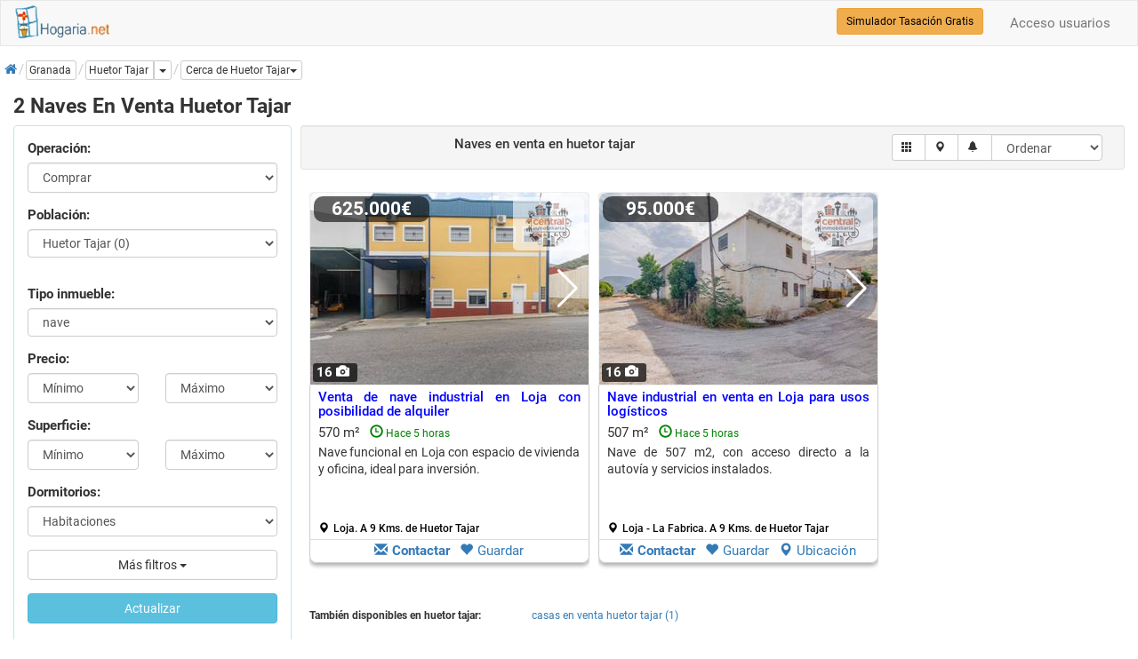

--- FILE ---
content_type: text/html; charset=utf-8
request_url: https://www.hogaria.net/venta-nave/granada/huetor-tajar.aspx
body_size: 19939
content:


<!DOCTYPE html>

<html xmlns="http://www.w3.org/1999/xhtml" xml:lang="es" lang="es" itemscope itemtype="http://schema.org/SearchResultsPage">
<head id="Head1"><meta name="title" content="2 Naves en venta Huetor Tajar" /><meta name="description" content="Naves en venta Huetor Tajar, Granada. Ahora tu nave en Huetor Tajar. Encontrarás el nave en Huetor Tajar que buscas" /><meta http-equiv="Content-Type" content="text/html; charset=utf-8" />
<link rel="preload" href="/RequestReduceContent/4b0ff1197aa654e0eda002588ddff1ff-b153af95d00a90c6f595750576099668-RequestReducedStyle.css" as="style" />
<link rel="preload" href="/RequestReduceContent/0b13074d6e0b9dd906ae424b8f778d7f-d8e1f9516b1e3409a8a0523c7999952b-RequestReducedScript.js" as="script" />
<link rel="preload" href="/RequestReduceContent/824d644c0eaf6df68d6d4f185ed9d84c-f574712465ee0666cc00758de2285333-RequestReducedScript.js" as="script" />
<meta name="author" content="hogaria.net" /><meta itemprop="image" content="https://www.hogaria.net/img/logo_hogaria.gif" /><meta property="twitter:card" content="summary_large_image" /><link rel="shortcut icon" href="https://www.hogaria.net/img/icohogaria.ico" /><meta name="viewport" content="width=device-width, initial-scale=1" /><link rel="preload" href="/bootstrap/fonts/swiper-icons.woff2" as="font" type="font/woff2" crossorigin="" /><link rel="preload" href="/bootstrap/fonts/hotel-restaurant.woff" as="font" type="font/woff" crossorigin="" /><link rel="preload" href="/bootstrap/fonts/glyphicons-halflings-regular.woff2" as="font" type="font/woff2" crossorigin="" /><link rel="preload" href="/bootstrap/fonts/fontawesome-webfont.woff2" as="font" type="font/woff2" crossorigin="" /><link rel="preconnect" href="https://pagead2.googlesyndication.com" /><link rel="preconnect" href="https://fundingchoicesmessages.google.com/" /><link href="/RequestReduceContent/4b0ff1197aa654e0eda002588ddff1ff-b153af95d00a90c6f595750576099668-RequestReducedStyle.css" rel="Stylesheet" type="text/css" /><meta name="theme-color" content="#31708f" /><link rel="canonical" href="https://www.hogaria.net/venta-nave/granada/huetor-tajar.aspx" /><style type='text/css'>a.pagerLink_paginador { color:; text-decoration:none; font-size:; }a.pagerLink_paginador span { background-color:; }a.pagerLink_paginador:hover { color:; }a.pagerLink_paginador:hover span { background-color:; }a.pagerLinkSel_paginador { color:red; text-decoration:none; font-weight:bold; font-size:; }a.pagerLinkSel_paginador span { background-color:; }span.pagerPageNo_paginador { height:1; cursor:hand; padding:5px; margin-left:2px; margin-right:2px; border:1px solid #ccc; }</style><link rel="alternate" hreflang="en" href="https://www.housespain.co.uk/industrial_warehouse-sale/granada/huetor-tajar.aspx" /><link rel="alternate" hreflang="es" href="https://www.hogaria.net/venta-nave/granada/huetor-tajar.aspx" /><link rel="alternate" hreflang="x-default" href="https://www.hogaria.net/venta-nave/granada/huetor-tajar.aspx" /><title>
	2 Naves en venta Huetor Tajar
</title></head>
<body>
    <form name="form1" method="post" action="/venta-nave/granada/huetor-tajar.aspx" id="form1">
<div>
<input type="hidden" name="ScriptManager1_HiddenField" id="ScriptManager1_HiddenField" value="" />
<input type="hidden" name="__EVENTTARGET" id="__EVENTTARGET" value="" />
<input type="hidden" name="__EVENTARGUMENT" id="__EVENTARGUMENT" value="" />
<input type="hidden" name="__LASTFOCUS" id="__LASTFOCUS" value="" />
<input type="hidden" name="__VIEWSTATEKEY" id="__VIEWSTATEKEY" value="c6dd8543-7899-4a6e-b793-842818563e4b" />
<input type="hidden" name="__VIEWSTATE" id="__VIEWSTATE" value="" />
</div>

<script type="text/javascript">
//<![CDATA[
var theForm = document.forms['form1'];
if (!theForm) {
    theForm = document.form1;
}
function __doPostBack(eventTarget, eventArgument) {
    if (!theForm.onsubmit || (theForm.onsubmit() != false)) {
        theForm.__EVENTTARGET.value = eventTarget;
        theForm.__EVENTARGUMENT.value = eventArgument;
        theForm.submit();
    }
}
//]]>
</script>


<script src="/RequestReduceContent/0b13074d6e0b9dd906ae424b8f778d7f-d8e1f9516b1e3409a8a0523c7999952b-RequestReducedScript.js" type="text/javascript" ></script>


    
<nav id="firstnav" class="navbar navbar-default" style="margin-bottom:0;margin-top:0px;">
      <div class="container cont100">
        <div class="navbar-header">
          <a href="https://www.hogaria.net" class="navbar-brand logobr" id="logohead"><img src="/img/logomenu.png" alt="Hogaria.net, Venta y alquiler de pisos y casas" style="width:111px;height:38px;" /></a>
          
          
          
        </div>
        <div class="navbar-collapse collapse" id="navbar-main">
          <ul class="nav navbar-nav">

          

            

            

            

            
          </ul>
          <ul class="nav navbar-nav navbar-right">
          <li><a rel='nofollow' href='/acceso_usuarios.aspx'>Acceso usuarios</a></li>
            
          </ul>
          <div class="navbar-form navbar-right" role="search">
            <div class="form-group">
                <a href="/hogarvalora/valoracion-vivienda.aspx" class="btn btn-warning btn-sm" style="color:Black" title="Simulador Tasación Gratuito">Simulador Tasación Gratis</a>
            </div>
          </div>
        </div>
      </div>
    </nav>

    <script type="text/javascript">
//<![CDATA[
Sys.WebForms.PageRequestManager._initialize('ScriptManager1', 'form1', ['fUpdatePanel1','','fUpdatePanel2','','fUpdatePanel10','','fUpdatePanel7','','fUpdatePanel6','','fUpdatePanel3',''], ['ScriptManager1','','provincia','','orden','','paginacion','','chkradio','','chktinmu','','actualizar','','refreshdl','','addtofavoritos','','operacion','','statesinmobutton','','inicio','','guardarbus','','popupbutton','','enviarwt',''], [], 90, '');
//]]>
</script>
<input type="hidden" name="ScriptManager1" id="ScriptManager1" />
<script type="text/javascript">
//<![CDATA[
Sys.Application.setServerId("ScriptManager1", "ScriptManager1");
Sys.Application._enableHistoryInScriptManager();
//]]>
</script>

    <div class="bccontainer">
        <ol id="BreadCrumb1_breadc" itemscope="" itemtype="https://schema.org/BreadcrumbList" class="breadcrumb" style="float:left;padding:0px;margin-top:5px;width:100%;height:25px;">
<li itemprop='itemListElement' class='bclihd' itemscope itemtype='https://schema.org/ListItem'><a class='bclink' itemprop='item' rel='nofollow' href='https://www.hogaria.net'><span itemprop='name'><span class='initial'>Inicio</span><i class='fa fa-home'></i></span></a><meta itemprop='position' content='1'/></li><li itemprop='itemListElement' class='bclihd' itemscope itemtype='https://schema.org/ListItem'><span class='bclink btn btn-default btn-xs' style='padding-left:3px' itemprop='item' type='button'><span itemprop='name'>Granada</span></span><meta itemprop='position' content='2'/></li><li class='active' itemprop='itemListElement' itemscope itemtype='https://schema.org/ListItem'><div class='btn-group btn-group-xs'><a class='bclink btn btn-default lkexpand' style='padding-left:3px' itemprop='item' type='button' href='/venta-nave/granada/huetor-tajar.aspx'><span class='bc expbig' itemprop='name'>Huetor Tajar</span></a><meta itemprop='position' content='3'/><a id='drop2' href='#' title='Más tipos de inmueble' class='btn btn-default dropdown-toggle' type='button' data-toggle='dropdown'><span class='caret'></span><span class='sr-only'>Dropdown</span></a><ul class='dropdown-menu scrollable-menu dropdownleft' role='menu' aria-labelledby='drop2'><li class='dropdown-header'><b>También en huetor tajar</b></li><li><a  href='/venta-casa/granada/huetor-tajar.aspx' title='casas en venta huetor tajar'>casas en venta huetor tajar (1)</a></li></ul><div class='dropdown ddwpobl'><a id='drop1' href='#' class='btn btn-default btn-xs dropdown-toggle' type='button' data-toggle='dropdown' title='Poblaciones cercanas' role='button'><span class='bc'>Cerca de Huetor Tajar</span><span class='caret'></span></a><ul class='dropdown-menu scrollable-menu dropdownleft' aria-labelledby='drop1'><li class='dropdown-header'><b>Cerca de huetor tajar</b></li><li><a  href='/venta-nave/cordoba/dona-mencia.aspx' title='naves en venta doña mencia'>naves en venta doña mencia (2)</a></li><li><a  href='/venta-nave/granada/loja.aspx' title='naves en venta loja'>naves en venta loja (2)</a></li><li><a  href='/venta-nave/granada/ogijares.aspx' title='naves en venta ogijares'>naves en venta ogijares (1)</a></li><li><a  href='/venta-nave/granada/albolote.aspx' title='naves en venta albolote'>naves en venta albolote (1)</a></li><li><a  href='/venta-nave/granada/jun.aspx' title='naves en venta jun'>naves en venta jun (1)</a></li><li><a  href='/venta-nave/granada/granada.aspx' title='naves en venta granada'>naves en venta granada capital (2)</a></li><li><a  href='/venta-nave/granada/durcal.aspx' title='naves en venta durcal'>naves en venta durcal (1)</a></li><li><a  href='/venta-nave/granada/peligros.aspx' title='naves en venta peligros'>naves en venta peligros (1)</a></li><li><a  href='/venta-nave/granada/cijuela.aspx' title='naves en venta cijuela'>naves en venta cijuela (1)</a></li></ul></div></div></li>
</ol>
    </div>
    <div class="container cont100">
        
        
            
            
            
            
            
            
        
         <div class="listcontainer" itemscope itemtype="http://schema.org/product">
            <h1 class="h1list" style="width:100%" itemprop="name">2 Naves En Venta Huetor Tajar</h1>
            <div class="col-sm-6 col-md-3 hideonmob" style="padding:0px" id="accordion">
            <div class="panel panel-info" style="width:100%">
                <div class="panel-body">
                <div id="UpdatePanel1" style="z-index:0">
	                  
                    <div id="frmtop" class="form-horizontal" style="margin-bottom:10px">
                        <fieldset>
                            <div class="form-group">
                                <label class="col-sm-12">Operación:</label>
                                <div class="col-sm-12">
                                <select name="operacion" id="operacion" class="form-control" onchange="seltipoinmu(this)">
		<option selected="selected" value="venta">Comprar</option>
		<option value="alquiler">En alquiler</option>
		<option value="opccompra">Alq. opci&#243;n compra</option>
		<option value="compartir">Compartidos</option>
		<option value="traspaso">En traspaso</option>
		<option value="obra nueva">Obra nueva</option>

	</select>
                                </div>
                                <input type="hidden" name="zonaprovname" id="zonaprovname" />
                                <input type="hidden" name="bcpoblacion" id="bcpoblacion" value="14" />
                                <input type="hidden" name="zona" id="zona" />
                                <input type="hidden" name="barrio" id="barrio" />
                                <input type="hidden" name="nombarrio" id="nombarrio" />
                                <input type="hidden" name="mapstate" id="mapstate" />
                                <input type="hidden" name="codaddfv" id="codaddfv" />
                                <input type="hidden" name="pagetitle" id="pagetitle" />
                                <input type="hidden" name="auxtinmueble" id="auxtinmueble" value="nave" />
                                <input type="hidden" name="zonaprov" id="zonaprov" />
                                <input type="hidden" name="grupoinmu" id="grupoinmu" value="2" />
                                <input type="hidden" name="vwmode" id="vwmode" value="0" />
                                <input type="hidden" name="geolatlng" id="geolatlng" value="37.1946309,-4.0471391" />
                            </div>
                            <div class="form-group" style="display:none">
                                <label class="col-sm-12">Provincia:</label>
                                <div class="col-sm-12">
                                <select name="provincia" onchange="javascript:setTimeout(&#39;__doPostBack(\&#39;provincia\&#39;,\&#39;\&#39;)&#39;, 0)" id="provincia" class="form-control">
		<option value="Provincia">Provincia</option>
		<option value="9">a coru&#241;a</option>
		<option value="3">alava</option>
		<option value="4">albacete</option>
		<option value="5">alicante</option>
		<option value="6">almeria</option>
		<option value="53">andorra</option>
		<option value="7">asturias</option>
		<option value="8">avila</option>
		<option value="10">badajoz</option>
		<option value="2">barcelona</option>
		<option value="11">burgos</option>
		<option value="12">caceres</option>
		<option value="13">cadiz</option>
		<option value="14">cantabria</option>
		<option value="15">castellon</option>
		<option value="16">ceuta</option>
		<option value="17">ciudad real</option>
		<option value="18">cordoba</option>
		<option value="19">cuenca</option>
		<option value="20">girona</option>
		<option selected="selected" value="21">granada</option>
		<option value="22">guadalajara</option>
		<option value="23">guipuzcoa</option>
		<option value="24">huelva</option>
		<option value="25">huesca</option>
		<option value="26">islas baleares</option>
		<option value="27">jaen</option>
		<option value="29">la rioja</option>
		<option value="28">las palmas</option>
		<option value="30">leon</option>
		<option value="31">lleida</option>
		<option value="32">lugo</option>
		<option value="1">madrid</option>
		<option value="33">malaga</option>
		<option value="34">melilla</option>
		<option value="35">murcia</option>
		<option value="36">navarra</option>
		<option value="37">ourense</option>
		<option value="54">pais vasco francia</option>
		<option value="38">palencia</option>
		<option value="39">pontevedra</option>
		<option value="40">salamanca</option>
		<option value="41">segovia</option>
		<option value="42">sevilla</option>
		<option value="43">soria</option>
		<option value="44">sta. cruz de tenerife</option>
		<option value="45">tarragona</option>
		<option value="46">teruel</option>
		<option value="47">toledo</option>
		<option value="48">valencia</option>
		<option value="49">valladolid</option>
		<option value="50">vizcaya</option>
		<option value="51">zamora</option>
		<option value="52">zaragoza</option>

	</select>
                                </div>
                            </div>
                            <div id="dvzprov" class="form-group" style="display:none">
                                <label class="col-sm-12">Zona:</label>
                                <div class="col-sm-12">
                                
                                </div>
                            </div>
                            <div id="dvpobl" class="form-group">
                                <label class="col-sm-12">Población:</label>
                                <div class="col-sm-12">
                                <select size="1" name="ddlpoblac" id="ddlpoblac" class="form-control">
		<option value="">Poblaci&#243;n</option>
		<option value="41">acula (0)</option>
		<option value="155">Agron (0)</option>
		<option value="2">Albolote (1)</option>
		<option value="160">albondon (0)</option>
		<option value="3">Albu&#241;ol (0)</option>
		<option value="106">Aldeire (0)</option>
		<option value="42">alfacar (0)</option>
		<option value="167">algarinejo (0)</option>
		<option value="4">Alhama de Granada (0)</option>
		<option value="43">alhendin (0)</option>
		<option value="161">almegijar (0)</option>
		<option value="199">Almontaras (0)</option>
		<option value="5">Almu&#241;ecar (1)</option>
		<option value="44">alomartes (0)</option>
		<option value="107">Alpujarra (0)</option>
		<option value="45">ambroz (0)</option>
		<option value="46">arenas del rey (0)</option>
		<option value="6">Armilla (0)</option>
		<option value="7">Atarfe (0)</option>
		<option value="196">Bacor Olivar (0)</option>
		<option value="8">Baza (0)</option>
		<option value="180">beas de granada (0)</option>
		<option value="182">beas de guadix (0)</option>
		<option value="47">belicena (0)</option>
		<option value="152">benalua (0)</option>
		<option value="184">Benamaurel (0)</option>
		<option value="108">Berchules (0)</option>
		<option value="48">busquistar (0)</option>
		<option value="49">cacin (0)</option>
		<option value="109">cadiar (0)</option>
		<option value="50">cajar (0)</option>
		<option value="51">calahonda (0)</option>
		<option value="168">Calicasas (0)</option>
		<option value="169">Campotejar (0)</option>
		<option value="173">Caniles (0)</option>
		<option value="110">Capileira (0)</option>
		<option value="38">Carataunas (0)</option>
		<option value="52">carchuna (0)</option>
		<option value="53">casa nueva (0)</option>
		<option value="111">Casarones (0)</option>
		<option value="27">Castell de Ferro (0)</option>
		<option value="170">Castillejar (0)</option>
		<option value="54">castillo de tajarja (0)</option>
		<option value="185">Castril (0)</option>
		<option value="9">Cenes de la Vega (0)</option>
		<option value="56">chauchina (0)</option>
		<option value="162">cherin (0)</option>
		<option value="57">chimeneas (0)</option>
		<option value="112">chite (0)</option>
		<option value="10">Churriana de la Vega (0)</option>
		<option value="37">Cijuela (1)</option>
		<option value="186">Cogollos de Guadix (0)</option>
		<option value="113">Cogollos de la Vega (0)</option>
		<option value="34">Colomera (0)</option>
		<option value="114">Cozvijar (0)</option>
		<option value="154">cuevas  del campo (0)</option>
		<option value="197">cuevas de campoy (0)</option>
		<option value="187">Cuevas del Campo (0)</option>
		<option value="58">cullar (0)</option>
		<option value="105">Cullar Vega (0)</option>
		<option value="59">deifontes (0)</option>
		<option value="115">Diezma (0)</option>
		<option value="60">dilar (0)</option>
		<option value="188">Dolar (0)</option>
		<option value="61">dudar (0)</option>
		<option value="11">Durcal (1)</option>
		<option value="176">EL FARGUE (0)</option>
		<option value="62">el jau (0)</option>
		<option value="63">el turro (0)</option>
		<option value="189">El Valle (0)</option>
		<option value="64">escoznar (0)</option>
		<option value="116">escuzar (0)</option>
		<option value="65">fornes (0)</option>
		<option value="158">Freila (0)</option>
		<option value="66">fuente vaqueros (0)</option>
		<option value="67">gabia la grande (0)</option>
		<option value="198">Galera (0)</option>
		<option value="68">gojar (0)</option>
		<option value="157">Gor (0)</option>
		<option value="117">graena (0)</option>
		<option value="1">Granada (2)</option>
		<option value="171">Guadahortuna (0)</option>
		<option value="12">Guadix (0)</option>
		<option value="118">gualchos (0)</option>
		<option value="69">guejar sierra (0)</option>
		<option value="70">guevejar (0)</option>
		<option value="120">Haza del Trigo (0)</option>
		<option value="153">hijar (0)</option>
		<option value="190">Huelago (0)</option>
		<option value="191">Hueneja (0)</option>
		<option value="13">Huescar (0)</option>
		<option value="201">Huetor de Santillan (0)</option>
		<option value="121">Huetor Santillan (0)</option>
		<option selected="selected" value="14">Huetor Tajar (0)</option>
		<option value="15">Huetor Vega (0)</option>
		<option value="16">Illora (0)</option>
		<option value="71">itrabo (0)</option>
		<option value="17">Iznalloz (0)</option>
		<option value="202">Jatar (0)</option>
		<option value="122">jayena (0)</option>
		<option value="179">Jete (0)</option>
		<option value="72">jun (1)</option>
		<option value="123">Juviles (0)</option>
		<option value="124">La Guapa (0)</option>
		<option value="18">La Herradura (0)</option>
		<option value="73">la mala (0)</option>
		<option value="74">la malaha (0)</option>
		<option value="125">La Mamola (0)</option>
		<option value="126">La Puebla de don Fadrique (0)</option>
		<option value="40">La Zubia (0)</option>
		<option value="36">Lachar (0)</option>
		<option value="127">lancha de cenes (0)</option>
		<option value="75">lanjaron (0)</option>
		<option value="163">laroles (0)</option>
		<option value="19">Las Gabias (0)</option>
		<option value="128">Lecrin (0)</option>
		<option value="76">lentegi (0)</option>
		<option value="77">limones (0)</option>
		<option value="129">lobres (0)</option>
		<option value="20">Loja (2)</option>
		<option value="130">Los Carlos (0)</option>
		<option value="131">Los Guajares (0)</option>
		<option value="132">Los Yesos (0)</option>
		<option value="133">Lujar (0)</option>
		<option value="164">mairena (0)</option>
		<option value="21">Maracena (0)</option>
		<option value="192">Marchal (0)</option>
		<option value="165">mecina alfahar (0)</option>
		<option value="159">Mecina Bombaron (0)</option>
		<option value="181">melegis (0)</option>
		<option value="134">Melicena (0)</option>
		<option value="135">moclin (0)</option>
		<option value="78">molvizar (0)</option>
		<option value="22">Monachil (0)</option>
		<option value="23">Montefrio (0)</option>
		<option value="183">montejicar (0)</option>
		<option value="79">moraleda de zafayona (0)</option>
		<option value="24">Motril (0)</option>
		<option value="136">Murchas (0)</option>
		<option value="137">murtas (0)</option>
		<option value="80">niguelas (0)</option>
		<option value="81">nivar (0)</option>
		<option value="25">Ogijares (1)</option>
		<option value="26">Orgiva (0)</option>
		<option value="138">otivar (0)</option>
		<option value="82">otura (0)</option>
		<option value="83">padul (0)</option>
		<option value="177">Pedro Martinez (0)</option>
		<option value="84">pedro ruiz (0)</option>
		<option value="28">Peligros (1)</option>
		<option value="85">pe&#241;uelas (0)</option>
		<option value="166">picena (0)</option>
		<option value="86">pinos genil (0)</option>
		<option value="29">Pinos Puente (0)</option>
		<option value="139">Pitres (0)</option>
		<option value="140">Polopos (0)</option>
		<option value="141">Portugos (0)</option>
		<option value="87">puerto lope (0)</option>
		<option value="39">Pulianas (0)</option>
		<option value="88">pulianillas (0)</option>
		<option value="89">purchil (0)</option>
		<option value="90">quentar (0)</option>
		<option value="200">Rejano (0)</option>
		<option value="142">Restabal (0)</option>
		<option value="32">Resto provincia (0)</option>
		<option value="91">romilla (0)</option>
		<option value="92">romilla la nueva (0)</option>
		<option value="143">rubite (0)</option>
		<option value="93">salar (0)</option>
		<option value="30">Salobre&#241;a (2)</option>
		<option value="94">santa cruz del comercio (0)</option>
		<option value="31">Santa Fe (0)</option>
		<option value="33">Sierra Nevada (0)</option>
		<option value="35">Sorvilan (0)</option>
		<option value="95">tocon (0)</option>
		<option value="193">Torre Cardela (0)</option>
		<option value="96">torrenueva (0)</option>
		<option value="144">Torvizcon (0)</option>
		<option value="97">trasmulas (0)</option>
		<option value="98">trevelez (0)</option>
		<option value="172">Turon (0)</option>
		<option value="145">Ugijar (0)</option>
		<option value="99">valderrubio (0)</option>
		<option value="146">Valle de Lecrin (0)</option>
		<option value="147">Valle del Zalabi (0)</option>
		<option value="148">Valor (0)</option>
		<option value="100">vegas del genil (0)</option>
		<option value="101">velez de benaudalla (0)</option>
		<option value="102">velilla (0)</option>
		<option value="103">ventas de huelma (0)</option>
		<option value="149">Villanueva de las Torres (0)</option>
		<option value="104">villanueva de mesias (0)</option>
		<option value="194">Villanueva Mesia (0)</option>
		<option value="178">Viznar (0)</option>
		<option value="150">zafarraya (0)</option>
		<option value="195">Zagra (0)</option>
		<option value="151">zujaira (0)</option>
		<option value="156">Zujar (0)</option>

	</select>
                                </div>
                            </div>
                            <div id="dvdistri" class="form-group">
                                <div class="col-sm-12">
                                
                                </div>
                            </div>
                            <div id="dvtinmu" class="form-group">
                                <label class="col-sm-12">Tipo inmueble:</label>
                                <div class="col-sm-12">
                                <select size="1" name="tipos_inmueble" id="tipos_inmueble" class="form-control">
		<option value="">Tipo de inmueble</option>
		<option value="EDIFICIO">edificio</option>
		<option value="EMPRESA">empresa</option>
		<option value="HOTEL">hotel</option>
		<option value="LOCAL">local</option>
		<option selected="selected" value="NAVE">nave</option>
		<option value="OFICINA">oficina</option>

	</select>
                                </div>
                            </div>
                            <div class="form-group">
                                <label class="col-sm-12">Precio:</label>
                                <div class="col-sm-6">
                                       <select name="preciomin" id="preciomin" class="form-control">
		<option selected="selected" value="0">M&#237;nimo</option>
		<option value="40000">40.000</option>
		<option value="60000">60.000</option>
		<option value="80000">80.000</option>
		<option value="100000">100.000</option>
		<option value="120000">120.000</option>
		<option value="140000">140.000</option>
		<option value="160000">160.000</option>
		<option value="180000">180.000</option>
		<option value="200000">200.000</option>
		<option value="220000">220.000</option>
		<option value="240000">240.000</option>
		<option value="260000">260.000</option>
		<option value="280000">280.000</option>
		<option value="300000">300.000</option>
		<option value="320000">320.000</option>
		<option value="360000">360.000</option>
		<option value="400000">400.000</option>
		<option value="450000">450.000</option>
		<option value="500000">500.000</option>
		<option value="550000">550.000</option>
		<option value="600000">600.000</option>
		<option value="700000">700.000</option>
		<option value="800000">800.000</option>
		<option value="900000">900.000</option>
		<option value="1000000">1.000.000</option>
		<option value="1500000">1.500.000</option>
		<option value="2000000">2.000.000</option>
		<option value="2500000">2.500.000</option>
		<option value="3000000">3.000.000</option>

	</select>
                                 </div>
                                 <div class="col-sm-6">
                                    <select name="preciomax" id="preciomax" class="form-control">
		<option selected="selected" value="0">M&#225;ximo</option>
		<option value="40000">40.000</option>
		<option value="60000">60.000</option>
		<option value="80000">80.000</option>
		<option value="100000">100.000</option>
		<option value="120000">120.000</option>
		<option value="140000">140.000</option>
		<option value="160000">160.000</option>
		<option value="180000">180.000</option>
		<option value="200000">200.000</option>
		<option value="220000">220.000</option>
		<option value="240000">240.000</option>
		<option value="260000">260.000</option>
		<option value="280000">280.000</option>
		<option value="300000">300.000</option>
		<option value="320000">320.000</option>
		<option value="360000">360.000</option>
		<option value="400000">400.000</option>
		<option value="450000">450.000</option>
		<option value="500000">500.000</option>
		<option value="550000">550.000</option>
		<option value="600000">600.000</option>
		<option value="700000">700.000</option>
		<option value="800000">800.000</option>
		<option value="900000">900.000</option>
		<option value="1000000">1.000.000</option>
		<option value="1500000">1.500.000</option>
		<option value="2000000">2.000.000</option>
		<option value="2500000">2.500.000</option>
		<option value="3000000">3.000.000</option>

	</select>
                                 </div>
                            </div>
                            <div class="form-group">
                                <label class="col-sm-12">Superficie:</label>
                                <div class="col-sm-6">
                                    <select name="m2min" id="m2min" class="form-control">
		<option selected="selected" value="0">M&#237;nimo</option>
		<option value="40">40 m&#178;</option>
		<option value="60">60 m&#178;</option>
		<option value="80">80 m&#178;</option>
		<option value="100">100 m&#178;</option>
		<option value="120">120 m&#178;</option>
		<option value="140">140 m&#178;</option>
		<option value="160">160 m&#178;</option>
		<option value="180">180 m&#178;</option>
		<option value="200">200 m&#178;</option>
		<option value="250">250 m&#178;</option>
		<option value="300">300 m&#178;</option>
		<option value="350">350 m&#178;</option>
		<option value="400">400 m&#178;</option>
		<option value="450">450 m&#178;</option>
		<option value="500">500 m&#178;</option>
		<option value="600">600 m&#178;</option>
		<option value="700">700 m&#178;</option>
		<option value="800">800 m&#178;</option>
		<option value="900">900 m&#178;</option>
		<option value="1000">1.000 m&#178;</option>

	</select>
                                </div>
                                <div class="col-sm-6">
                                    <select name="m2max" id="m2max" class="form-control">
		<option selected="selected" value="0">M&#225;ximo</option>
		<option value="40">40 m&#178;</option>
		<option value="60">60 m&#178;</option>
		<option value="80">80 m&#178;</option>
		<option value="100">100 m&#178;</option>
		<option value="120">120 m&#178;</option>
		<option value="140">140 m&#178;</option>
		<option value="160">160 m&#178;</option>
		<option value="180">180 m&#178;</option>
		<option value="200">200 m&#178;</option>
		<option value="250">250 m&#178;</option>
		<option value="300">300 m&#178;</option>
		<option value="350">350 m&#178;</option>
		<option value="400">400 m&#178;</option>
		<option value="450">450 m&#178;</option>
		<option value="500">500 m&#178;</option>
		<option value="600">600 m&#178;</option>
		<option value="700">700 m&#178;</option>
		<option value="800">800 m&#178;</option>
		<option value="900">900 m&#178;</option>
		<option value="1000">1.000 m&#178;</option>

	</select>
                                </div>
                            </div>
                            <div class="form-group">
                                <label class="col-sm-12">Dormitorios:</label>
                                <div class="col-sm-12">
                                <select name="dormitorios" id="dormitorios" class="form-control">
		<option selected="selected" value="">Habitaciones</option>
		<option value=">=1">1 o m&#225;s habs.</option>
		<option value=">=2">2 o m&#225;s habs.</option>
		<option value=">=3">3 o m&#225;s habs.</option>
		<option value=">=4">4 o m&#225;s habs.</option>
		<option value=">=5">5 o m&#225;s habs.</option>

	</select>
                                </div>
                            </div>
                            <div class="form-group">
                                <div class="col-sm-12">
                                <div class="btn-group" style="width:100%">
                                    <button type="button" class="btn btn-default dropdown-toggle" style="width:100%" id="btnfiltros" data-toggle="dropdown">Más filtros <span class="caret"></span></button>
                                    <ul class="dropdown-menu" style="max-width:200px; overflow: hidden !important;" role="menu">
                                        <li>
                                          <div class="container">
                                            <div id="filtros">
                                                <div class="checkbox checkbox-primary" style="width:100%">
                                                        <span title="Listar los inmuebles que hayan bajado de precio" style="font-weight:normal;"><input id="bajanprec" type="checkbox" name="bajanprec" /><label for="bajanprec">Precio rebajado</label></span>
                                                    </div>
                                                    <div class="checkbox checkbox-primary" style="width:100%">
                                                        <span style="font-weight:normal;"><input id="piscina" type="checkbox" name="piscina" /><label for="piscina">Con piscina</label></span>
                                                    </div>
                                                    <div class="checkbox checkbox-primary" style="width:100%">
                                                        <span style="font-weight:normal;"><input id="garaje" type="checkbox" name="garaje" /><label for="garaje">Con garaje</label></span>
                                                    </div>
                                                    <div class="checkbox checkbox-primary" style="width:100%">
                                                        <span style="font-weight:normal;"><input id="ascensor" type="checkbox" name="ascensor" /><label for="ascensor">Ascensor</label></span>
                                                    </div>
                                                    <div class="checkbox checkbox-primary" style="width:100%">
                                                        <span style="font-weight:normal;"><input id="exterior" type="checkbox" name="exterior" /><label for="exterior">Exterior</label></span>
                                                    </div>
                                                    <div class="checkbox checkbox-primary" style="width:100%">
                                                        <span style="font-weight:normal;"><input id="amueblado" type="checkbox" name="amueblado" /><label for="amueblado">Amueblado</label></span>
                                                    </div>
                                                    <div class="checkbox checkbox-primary" style="width:100%">
                                                        <span style="font-weight:normal;"><input id="terraza" type="checkbox" name="terraza" /><label for="terraza">Con terraza</label></span>
                                                    </div>
                                                </div>
                                          </div>
                                        </li>
                                    </ul>
                                </div>
                                </div>
                            </div>
                            <div class="form-group">
                                <div class="col-sm-12">
                                <a id="actualizar" class="btn btn-info" href="javascript:__doPostBack(&#39;actualizar&#39;,&#39;&#39;)" style="width:100%">Actualizar</a>
                                <a id="inicio" class="btn btn-info" href="javascript:__doPostBack(&#39;inicio&#39;,&#39;&#39;)" style="display:none">Inicio</a>
                                </div>
                            </div>
                        </fieldset>
                    </div>
                        
</div>
                        </div>
                    </div>
            </div>
         <div class="col-sm-6 col-md-9" style="padding-right:0px;padding-left:10px">
         <div id="UpdatePanel2">
	
                <meta itemprop='description' content='Naves en venta Huetor Tajar, Granada. Ahora tu nave en Huetor Tajar. Encontrarás el nave en Huetor Tajar que buscasNaves en venta Huetor Tajar, Granada. Ahora tu nave en Huetor Tajar. Encontrarás el nave en Huetor Tajar que buscas'/>
                <img itemprop='image' class='oculto' alt='2 naves en venta huetor tajar' src='https://www.hogaria.net/img/no_image.jpg' data-src='https://www.hogaria.net/imagenes/3923929/2-naves-en-venta-huetor-tajar.jpg'/>
                <input type="hidden" name="sqlstr" id="sqlstr" value="exec ext_busquedas_by_distance1_buscacasa2_byrows &#39;&#39;,&#39;&#39;,&#39;venta&#39;,&#39;granada&#39;,&#39;14&#39;,&#39;&#39;,&#39;&#39;,&#39;&#39;,&#39;&#39;,&#39;&#39;,&#39;&#39;,&#39;2&#39;,&#39;NAVE&#39;,&#39;&#39;,&#39;&#39;,&#39;&#39;,&#39;&#39;,&#39;&#39;,&#39;&#39;,0,0,&#39;b.superdes desc, b.destacada desc, e.cliente desc, b.fecha_act desc&#39;,0,25,&#39;&#39;" />
                <input type="hidden" name="vistamapa" id="vistamapa" value="0" />
                <input type="hidden" name="auxsubtipo" id="auxsubtipo" />
                <input type="hidden" name="hdtitle" id="hdtitle" value="2 Naves en venta Huetor Tajar" />
                <input type="hidden" name="hddesc" id="hddesc" value="Naves en venta Huetor Tajar, Granada. Ahora tu nave en Huetor Tajar. Encontrarás el nave en Huetor Tajar que buscasNaves en venta Huetor Tajar, Granada. Ahora tu nave en Huetor Tajar. Encontrarás el nave en Huetor Tajar que buscas" />
                <input type="hidden" name="hdnoidx" id="hdnoidx" />
                <input type="hidden" name="hdlnkcano" id="hdlnkcano" />
                <input type="hidden" name="hdlnknext" id="hdlnknext" />
                <input type="hidden" name="hdlnkprev" id="hdlnkprev" />
                 <div class="well well-sm" style="width:100%;">
                    <div class="form-inline" style="width:100%">
                        <fieldset>
                            <div class="col-md-7" style="text-align:center;">
                                <div class="form-group" id="lsttoolbar">
                                    <h2 style='display:inline;font-size:1.0em'>Naves en venta<span id='regsen' class='rsphide'> en huetor tajar</span></h2>
                                    
                                </div>
                            </div>
                            <div class="col-md-5" style="text-align:right;" id="toolslist">
                            <div class="form-group">
                                <div class="input-group mgtop">
                                    <span class="input-group-btn">
                                    <!--<a href="javascript:listview();" id="list" title="Modo listado" class="btn btn-default btn-sm rsphide"><span class="glyphicon glyphicon-th-list"></span></a>-->
                                    <a href="javascript:gridmode();" id="grid" title="Modo rejilla" class="btn btn-default btn-sm rsphide"><span class="glyphicon glyphicon-th"></span></a>
                                    <a href="javascript:mapview();"  id="btnmapa" title="Ver en un mapa" data-placement="bottom" class="btn btn-default btn-sm"><span class="glyphicon glyphicon-map-marker"></span></a>
                                    <a href="#" id="btnfilter" title="Filtra tu búsqueda" data-toggle="modal" data-target="#modfilter" class="btn btn-default btn-sm"><span class="glyphicon glyphicon-filter"></span></a>
                                    <a id="guardarbus" title="Crea una alerta" class="btn btn-default btn-sm" href="javascript:__doPostBack(&#39;guardarbus&#39;,&#39;&#39;)"><span class="glyphicon glyphicon-bell"></span></a>
                                    
                                    </span>
                                    <select name="orden" onchange="javascript:setTimeout(&#39;__doPostBack(\&#39;orden\&#39;,\&#39;\&#39;)&#39;, 0)" id="orden" title="Ordenar" class="form-control" style="max-width:125px; height:30px; display:inline">
		<option selected="selected" value="">Ordenar</option>
		<option value="b.precio asc">Precio (ascendente)</option>
		<option value="b.precio desc">Precio (descendente)</option>
		<option value="b.bvariacion asc">Bajan precio (ascendente)</option>
		<option value="b.bvariacion desc">Bajan precio (descendente)</option>
		<option value="b.tipo_de_inmueble asc">Tipo (ascendente)</option>
		<option value="b.tipo_de_inmueble desc">Tipo (descendente)</option>
		<option value="b.m2_construidos asc">Superficie (ascendente)</option>
		<option value="b.m2_construidos desc">Superficie (descendente)</option>
		<option value="b.num_de_dormitorios asc">Dormitorios (ascendente)</option>
		<option value="b.num_de_dormitorios desc">Dormitorios (descendente)</option>
		<option value="b.tipocert asc">E. energ&#233;tica (ascendente)</option>
		<option value="b.tipocert desc">E. energ&#233;tica (descendente)</option>

	</select>
                                </div>
                            </div>
                            </div>
                        </fieldset>
                        <input type="hidden" name="nproplist" id="nproplist" value="2" />
                    </div>
                 </div>
                 
                 <div id="panelsg">
		
                 
                 <div id="dvradio" class="alert alert-warning rsphide" style="display:none;width:100%;">
                     <div class="form-inline" style="width:100%;">
                        <div class="form-group"><div id="chkradiodiv" class="checkbox checkbox-primary"><input id="chkradio" type="checkbox" name="chkradio" checked="checked" onclick="javascript:setTimeout(&#39;__doPostBack(\&#39;chkradio\&#39;,\&#39;\&#39;)&#39;, 0)" /><label for="chkradio"><h3 style='display:inline;font-size:1.0em'><b>2 naves en venta en huetor tajar</b></h3> y alrededores 15 Kms. si quieres ver solo <b>naves de huetor tajar</b>, <u>pincha aquí</u></label></div></div>
                        <div class="form-group"><div id="chktinmudiv" class="checkbox checkbox-primary" style="display:inline"><input id="chktinmu" type="checkbox" name="chktinmu" checked="checked" onclick="unselectinmu(this);setTimeout(&#39;__doPostBack(\&#39;chktinmu\&#39;,\&#39;\&#39;)&#39;, 0)" /><label for="chktinmu"> Y si quieres ver más <b><i>locales/oficinas en huetor tajar</i></b> u otros tipos de inmueble, <u>pincha aquí</u></label></div></div>
                    </div>
                 </div>
                 
                 <div id="listado" class="row list-group" style="width:100%;vertical-align:top;margin: 0 auto;">
                    
                        <div class="item col-xs-4 col-lg-4 grid-group-item" itemprop="offers" itemscope itemtype="http://schema.org/offer" style="border:0px;padding: 0px 0px 10px 0px !important;">
                            <div class="thumbnail gvthumbnail" style="border:0px">
                                <div class="col-xs-3" style="background-color:#ffffff;width:100%;height:218px;text-align:center;border: 1px solid #eee; padding:0px; border-radius: 8px 8px 0 0; overflow: hidden">
                                    <div class='swiper-button-next swiper-button-white' id="arr3923929" onclick="initSlider('arr3923929','3923929');"></div>
                                    <div class="swiper-container" style="width:100%;height:218px;display:none;z-index:0" id="swp3923929"><div class="swiper-wrapper"></div><div class="swiper-lazy-preloader swprld3923929" style="display:none"></div><div class="swiper-pagination"></div><div class="swiper-button-prev swiper-button-white"></div><div class="swiper-button-next swiper-button-white"></div></div>
                                    <img id="listado_ctl00_expand" class="ltimagen ltimagenresp expand3923929" itemprop="image" data-src="/imagenes/3923929/nave-en-venta-en-loja-zona-loja.jpg" onclick="goad(&#39;3923929&#39;)" src="https://www.hogaria.net/img/no_image1.jpg" alt="venta nave loja loja" style="height:100%;width:100%;border-width:0px;" />
                                    
                                    <div class='fotonum multimedrespon'>16 <span class='glyphicon glyphicon-camera' style='font-size: 1em;' aria-hidden='true'></span></div>
                                    
                                    
                                    <div class='abslogo'><img src='/hogaria/empresas/logotipos/logo8407.jpg.ashx?width=80&height=60&format=jpg' border='0' alt='Inmobiliaria' /></div>
                                </div>
                                <div class="precio absprec">
                                    <meta itemprop="priceCurrency" content="EUR" />
                                    <p itemprop='price' content='625000' class='lead nomargin precmob'>625.000€</p>
                                </div>
                                <div class="caption captionwborder" style="margin-left:0px;width:100%;">
                                    <h2 itemprop="name" style="text-align:justify" class="group inner list-group-item-heading h2headinglist h2headinglistgrid"><a id='lnk3923929' title='Ver anuncio completo' itemprop='url' href='/locales-oficinas-naves/venta-nave-loja-loja-570m2-625000-euros_3923929.aspx'>Venta de nave industrial en Loja con posibilidad de alquiler</a></h2>
                                    <div class="row">
                                        <div class="col-xs-12 col-md-6 gvcol12w320" onclick="goad('3923929')" style="font-size:1.0em;">
                                            570 m²   <span aria-hidden='true' style='margin-left:7px;margin-right:3px;color:green' title='Última actualización: 22/01/2026 5:14:00' class='glyphicon glyphicon-time'></span><span class='updated'>Hace 5 horas</span>
                                            <div itemprop="description" onclick="goad('3923929')" class="desclistado">
                                                
                                                <link itemprop="availability" href="http://schema.org/InStock" />
                                                <meta itemprop="priceValidUntil" content='2026-02-22' />
                                                Nave funcional en Loja con espacio de vivienda y oficina, ideal para inversión.
                                            </div>
                                            <h3 class="h2ubicacion"><span class="glyphicon glyphicon-map-marker"></span>Loja. <span>A 9 Kms. de Huetor Tajar</span></h3>
                                        </div>
                                        <div class="col-xs-12 col-md-6 hover-btn gvcol12 rspbuttons" style="float:right;padding-bottom:5px">
                                            <a data-toggle="modal" data-target="#pnlcontacto" title="Contacta con el anunciante" href="#" onclick="showFrmContact('3923929','8407')"><span class="glyphicon glyphicon-envelope"></span><b>Contactar</b></a>
                                            <a id="listado_ctl00_addfavoritos" rel="nofollow" href="javascript:fnAddToFavoritos(&#39;listado_ctl00_addfavoritos&#39;, &#39;3923929&#39;)" style="margin-left: 7px"><span class="glyphicon glyphicon-heart"></span>Guardar</a>
                                            
                                        </div>
                                    </div>
                                </div>

                            </div>
                        </div>
                        
                        <input type="hidden" name="listado$ctl00$codigo" id="listado_ctl00_codigo" value="3923929" />
			            <input type="hidden" name="listado$ctl00$fkempresa" id="listado_ctl00_fkempresa" value="8407" />
			            <input type="hidden" id="nimg3923929" value="16"/>
		                <input type="hidden" id="cod3923929" value="3923929"/>
		                <input type="hidden" name="listado$ctl00$nimg" id="listado_ctl00_nimg" value="16" />
		                <input type="hidden" name="listado$ctl00$dest" id="listado_ctl00_dest" value="0" />
		                <input type="hidden" name="listado$ctl00$favcodpart" id="listado_ctl00_favcodpart" value="0" />
		                <input type="hidden" name="listado$ctl00$favcodprof" id="listado_ctl00_favcodprof" value="0" />
		                <input type="hidden" name="listado$ctl00$hdurge" id="listado_ctl00_hdurge" value="False" />
                    
                        <div class="item col-xs-4 col-lg-4 grid-group-item" itemprop="offers" itemscope itemtype="http://schema.org/offer" style="border:0px;padding: 0px 0px 10px 0px !important;">
                            <div class="thumbnail gvthumbnail" style="border:0px">
                                <div class="col-xs-3" style="background-color:#ffffff;width:100%;height:218px;text-align:center;border: 1px solid #eee; padding:0px; border-radius: 8px 8px 0 0; overflow: hidden">
                                    <div class='swiper-button-next swiper-button-white' id="arr3926017" onclick="initSlider('arr3926017','3926017');"></div>
                                    <div class="swiper-container" style="width:100%;height:218px;display:none;z-index:0" id="swp3926017"><div class="swiper-wrapper"></div><div class="swiper-lazy-preloader swprld3926017" style="display:none"></div><div class="swiper-pagination"></div><div class="swiper-button-prev swiper-button-white"></div><div class="swiper-button-next swiper-button-white"></div></div>
                                    <img id="listado_ctl01_expand" class="ltimagen ltimagenresp expand3926017" itemprop="image" data-src="/imagenes/3926017/nave-en-venta-en-loja-zona-la-fabrica.jpg" onclick="goad(&#39;3926017&#39;)" src="https://www.hogaria.net/img/no_image1.jpg" alt="venta nave loja la fabrica" style="height:100%;width:100%;border-width:0px;" />
                                    
                                    <div class='fotonum multimedrespon'>16 <span class='glyphicon glyphicon-camera' style='font-size: 1em;' aria-hidden='true'></span></div>
                                    
                                    
                                    <div class='abslogo'><img src='/img/1px.png' data-src='/hogaria/empresas/logotipos/logo8407.jpg.ashx?width=80&height=60&format=jpg' border='0' alt='Inmobiliaria' /></div>
                                </div>
                                <div class="precio absprec">
                                    <meta itemprop="priceCurrency" content="EUR" />
                                    <p itemprop='price' content='95000' class='lead nomargin precmob'>95.000€</p>
                                </div>
                                <div class="caption captionwborder" style="margin-left:0px;width:100%;">
                                    <h2 itemprop="name" style="text-align:justify" class="group inner list-group-item-heading h2headinglist h2headinglistgrid"><a id='lnk3926017' title='Ver anuncio completo' itemprop='url' href='/locales-oficinas-naves/venta-nave-loja-la-fabrica-507m2-95000-euros_3926017.aspx'>Nave industrial en venta en Loja para usos logísticos</a></h2>
                                    <div class="row">
                                        <div class="col-xs-12 col-md-6 gvcol12w320" onclick="goad('3926017')" style="font-size:1.0em;">
                                            507 m²   <span aria-hidden='true' style='margin-left:7px;margin-right:3px;color:green' title='Última actualización: 22/01/2026 5:14:00' class='glyphicon glyphicon-time'></span><span class='updated'>Hace 5 horas</span>
                                            <div itemprop="description" onclick="goad('3926017')" class="desclistado">
                                                
                                                <link itemprop="availability" href="http://schema.org/InStock" />
                                                <meta itemprop="priceValidUntil" content='2026-02-22' />
                                                Nave de 507 m2, con acceso directo a la autovía y servicios instalados.
                                            </div>
                                            <h3 class="h2ubicacion"><span class="glyphicon glyphicon-map-marker"></span>Loja - La Fabrica. <span>A 9 Kms. de Huetor Tajar</span></h3>
                                        </div>
                                        <div class="col-xs-12 col-md-6 hover-btn gvcol12 rspbuttons" style="float:right;padding-bottom:5px">
                                            <a data-toggle="modal" data-target="#pnlcontacto" title="Contacta con el anunciante" href="#" onclick="showFrmContact('3926017','8407')"><span class="glyphicon glyphicon-envelope"></span><b>Contactar</b></a>
                                            <a id="listado_ctl01_addfavoritos" rel="nofollow" href="javascript:fnAddToFavoritos(&#39;listado_ctl01_addfavoritos&#39;, &#39;3926017&#39;)" style="margin-left: 7px"><span class="glyphicon glyphicon-heart"></span>Guardar</a>
                                            <a style='margin-left:7px' title='Ver situación en el mapa' data-toggle='modal' data-target='#pnllocation' href='#' onclick="setTimeout(function() {initLocMap('37,168886076','-4,151465271');},200)"><i class='glyphicon glyphicon-map-marker'></i>Ubicación</a>
                                        </div>
                                    </div>
                                </div>

                            </div>
                        </div>
                        
                        <input type="hidden" name="listado$ctl01$codigo" id="listado_ctl01_codigo" value="3926017" />
			            <input type="hidden" name="listado$ctl01$fkempresa" id="listado_ctl01_fkempresa" value="8407" />
			            <input type="hidden" id="nimg3926017" value="16"/>
		                <input type="hidden" id="cod3926017" value="3926017"/>
		                <input type="hidden" name="listado$ctl01$nimg" id="listado_ctl01_nimg" value="16" />
		                <input type="hidden" name="listado$ctl01$dest" id="listado_ctl01_dest" value="0" />
		                <input type="hidden" name="listado$ctl01$favcodpart" id="listado_ctl01_favcodpart" value="0" />
		                <input type="hidden" name="listado$ctl01$favcodprof" id="listado_ctl01_favcodprof" value="0" />
		                <input type="hidden" name="listado$ctl01$hdurge" id="listado_ctl01_hdurge" value="False" />
                    
                 </div>
                
	</div>
                
                <div id="pager" class="col-md-12" style="display: flex;justify-content: center; margin-top:15px;">
			            
                        
                        <div id="mobpagloading" class="swiper-lazy-preloader" style="display:none"></div>
			        </div>
                
                
                <script type="application/ld+json">{"@context":"https://schema.org","@type":"ItemList","itemListElement":[{"@type":"ListItem","position":1,"url":"https://www.hogaria.net/locales-oficinas-naves/venta-nave-loja-loja-570m2-625000-euros_3923929.aspx","image":"https://www.hogaria.net/imagenes/3923929/nave-en-venta-en-loja-zona-loja.jpg"},{"@type":"ListItem","position":2,"url":"https://www.hogaria.net/locales-oficinas-naves/venta-nave-loja-la-fabrica-507m2-95000-euros_3926017.aspx","image":"https://www.hogaria.net/imagenes/3926017/nave-en-venta-en-loja-zona-la-fabrica.jpg"}]}</script>
                
            
</div>
        <div id="mapcont" style="display:none;width:100%;margin: 0 auto;">
                    <div id="mapa" class="mapa2 map2responsive"></div>
                 </div>
             </div>
            <input type="hidden" name="mobcurrpage" id="mobcurrpage" value="1" />
            
            <div class='row' style='margin-top:45px'><ul class='otrlinksaux'><li><b>También disponibles en huetor tajar:</b></li><li><a  href='/venta-casa/granada/huetor-tajar.aspx' title='casas en venta huetor tajar'>casas en venta huetor tajar (1)</a></li></ul></div>
            <div class='row' style='margin-top:15px'><ul class='otrlinksaux'><li><b>Cerca de Huetor Tajar:</b></li><li><a  href='/venta-nave/cordoba/dona-mencia.aspx' title='naves en venta doña mencia'>naves en venta doña mencia (2)</a></li><li><a  href='/venta-nave/granada/loja.aspx' title='naves en venta loja'>naves en venta loja (2)</a></li><li><a  href='/venta-nave/granada/ogijares.aspx' title='naves en venta ogijares'>naves en venta ogijares (1)</a></li><li><a  href='/venta-nave/granada/albolote.aspx' title='naves en venta albolote'>naves en venta albolote (1)</a></li><li><a  href='/venta-nave/granada/jun.aspx' title='naves en venta jun'>naves en venta jun (1)</a></li><li><a  href='/venta-nave/granada/granada.aspx' title='naves en venta granada'>naves en venta granada capital (2)</a></li><li><a  href='/venta-nave/granada/durcal.aspx' title='naves en venta durcal'>naves en venta durcal (1)</a></li><li><a  href='/venta-nave/granada/peligros.aspx' title='naves en venta peligros'>naves en venta peligros (1)</a></li><li><a  href='/venta-nave/granada/cijuela.aspx' title='naves en venta cijuela'>naves en venta cijuela (1)</a></li></ul></div>
            
            
            <div id="nfcontactar" class="jumbotron" style="padding-top:10px; margin-top:58px; height:auto; width:100%">
                <div id="UpdatePanel10">
	
                        <div class="row">
                            <p style="font-size:1.6em;font-weight:bold;color:#692;padding:0px;margin:0">¿No encuentras el nave en venta que buscas?</p>
                            <p style="font-size:1.4em;font-weight:bold;color:#d61;padding:0px;margin: 0px 0px 18px 0px">Consulta, sin compromiso, a un agente inmobiliario de huetor tajar</p>
                        </div>
                        <div class="row">
                        <div class="col-md-6">
                            <div style="text-align:left;width:320px;margin: 5px 0 0 0">
	                                <div class="form-inline">
                                        <fieldset>
                                            <div class="form-group">
                                                <input name="tunombre3" type="text" id="tunombre3" class="form-control" placeholder="Tu nombre" style="width:142px;" />
                                             </div>
                                            <div class="form-group">
	                                            <input name="tutelefono3" type="text" id="tutelefono3" class="form-control" placeholder="Tu teléfono" style="width:142px;" />
	                                            </div>
                                            </fieldset>
                                         </div>
                                         <div class="form-inline" style="margin-top:5px">
                                            <fieldset>
                                                <div class="form-group">
	                                                <div class="input-group">
                                                        <span class="input-group-addon">@</span>
	                                                    <input name="tuemail3" type="text" id="tuemail3" class="form-control" placeholder="Tu email" style="width:250px;" />
                                                    </div>
                                            </div>
                                        </fieldset>
                                    </div>
                                    <div class="form-inline" style="margin-top:5px;margin-bottom:5px">
                                        <fieldset>
                                            <div class="form-group">
                                                <label><b>Mensaje:</b></label>
                                                <textarea name="tumensaje3" rows="5" cols="20" id="tumensaje3" class="form-control" style="width:284px;">
Hola, estoy buscando un local/oficina en venta en huetor tajar. Por favor, mant&#233;ngame informado sobre ofertas que me puedan interesar. Gracias.</textarea>
                                            </div>
                                        </fieldset>
                                    </div>
                                    <div class="form-inline">
                                        <fieldset>
                                            <div class="form-group">
                                                <div id="rcapch" style="max-width:300px"></div>
                                                <input name="txtCaptcha" type="text" id="txtCaptcha" style="display: none" />
                                                <span id="rescons4"></span>
                                            </div>
                                            </fieldset>
                                         </div>
	                                <div class="form-inline" style="width:100%;margin-top:5px;text-align:center">
                                        <fieldset>
                                            <div class="form-group">
                                                <a id="statesinmobutton" class="btn btn-primary" href="javascript:__doPostBack(&#39;statesinmobutton&#39;,&#39;&#39;)">Enviar consulta</a><br />
                                                <small style="margin-top:15px;">* Tus datos son exclusivamente para enviar este mensaje, ninguno quedará almacenado.</small>
                                            </div>
                                        </fieldset>
                                    </div>
                               </div>
                        </div>
                        <div class="col-md-5">
                            <h4>Inmobiliarias de huetor tajar disponibles</h4>
                                
                        </div>
                    </div>
                    
</div>
                </div>
                <input type="hidden" name="urlprecs" id="urlprecs" />
                <div id="ifrmprecs" style="width:100%;margin: 10px 0px 10px 0px"></div>
                <div class="row" style="margin-left:6%;width:88%">
                    
                </div>
        </div>
     </div>
     <!--<script type="text/javascript">
         var postBackElement;
         Sys.WebForms.PageRequestManager.getInstance().add_initializeRequest(InitRequestinit);
         __doPostBack('inicio', '');
         function InitRequestinit(sender, args) {postBackElement = args.get_postBackElement();}
     </script>-->
     
<div id="footer" style="margin-top:20px;width:100%">
<div class="container">
  <div class="row">
      <div class="col-sm-3">
        <div class="foot-header">
          Hogaria.net
        </div>
        <div class="foot-links">
          <a rel="nofollow" href="/hogaria/quienes_somos.aspx" title="Hogaria quienes somos">Quienes somos</a>
          <a rel="nofollow" href="/hogaria/contactar.aspx" title="Contactar con Hogaria">Contacta con nosotros</a>
          <a rel="nofollow" href="javascript:openWindow('/hogaria/aviso_legal.aspx','Aviso','toolbar=no,location=no,directories=no,status=no,menubar=no,scrollbars=yes,resizable=no,copyhistory=no,width=620,height=590')">Aviso legal</a>
          <a rel="nofollow" href="javascript:openWindow('/hogaria/politica-privacidad.aspx','Aviso','toolbar=no,location=no,directories=no,status=no,menubar=no,scrollbars=yes,resizable=no,copyhistory=no,width=620,height=590')">Política de privacidad</a>
          <a rel="nofollow" href="javascript:openWindow('/coockiepolicy.htm','Aviso','toolbar=no,location=no,directories=no,status=no,menubar=no,scrollbars=yes,resizable=no,copyhistory=no,width=620,height=590')" title="Política de coockies">Política de Cookies</a>
          <a href='#' class='dropdown-toggle' data-toggle='dropdown' role='button' aria-haspopup='true' aria-expanded='false'>Idioma <span class='caret'></span></a><ul class='dropdown-menu'><li><a  href='https://www.housespain.co.uk/industrial_warehouse-sale/granada/huetor-tajar.aspx'><img src='/img/english.png' alt='English version' align='middle' style='padding-bottom:8px' title='English version' />&nbsp;industrial warehouse for sale huetor tajar</a></li></ul>
        </div>
      </div><!--/col-sm-3-->
    <div class="col-sm-3">
      <div class="foot-header">Para profesionales</div>
      <div class="foot-links">
        <a href="/hogaria/servicios/landingplanes.aspx"><b>Ofertas</b></a>
        <a href="/hogaria/servicios/escaner.aspx">Captación de particulares</a>
        <a href="/hogaria/servicios/sistema-captacion.aspx">Captación de propietarios</a>
        <a href="/hogaria/servicios/valoracion-profesional.aspx">Valoración profesional</a>
        <a href="/hogaria/servicios/webinmobiliaria.aspx">Web profesional inmobiliaria</a>
        <a href="/hogaria/servicios/webinmobiliaria.aspx#landingpage">Landing page alta conversión</a>
        <a href="/hogaria/servicios/planes-publicacion.aspx">Planes de publicación</a>
      </div>
    </div>
    <div class="col-sm-3">
      <div class="foot-header">Otros servicios</div>
      <div class="foot-links">
        <a href="/publicar-anuncio.aspx"><b>Publica tu anuncio gratis</b></a>
        <a href="/blog/">Blog inmobiliario</a>
        <a href="/foro_inmobiliario.aspx" title="Foro inmobiliario">Foro inmobiliario</a>
        <a rel="nofollow" href="/calcular_hipoteca.aspx" title="Calcula tu hipoteca">Calcula tu hipoteca</a>
        <a rel="nofollow" href="/indicador-inmobiliario.aspx" title="Indicador Inmobiliario">Indicador Inmobiliario</a>
      </div>
    </div><!--/col-sm-3-->
    <div class="col-sm-3">
      <div class="foot-header" style="padding-bottom:8px">
        Síguenos también en 
      </div>
      <div class="media" style="margin-top:5px">
      <ul>
            <li><a target="_blank" rel="nofollow" href="https://www.facebook.com/hogarianet/" title="Hogaria en Facebook"><i class="fa fa-facebook"></i></a></li>
            <li><a target="_blank" rel="nofollow" href="http://twitter.com/hogarianet" title="Hogaria en Twitter"><i class="fa-brands fa-x-twitter"></i></a></li>
            <li><a target="_blank" rel="nofollow" href="https://www.youtube.com/channel/UCiPqS7DHy8aI13ooNhQOhLw" title="Hogaria en Youtube"><i class="fa fa-youtube"></i></a></li>
       </ul>
       </div>
       <div class="foot-header" style="padding-bottom:8px">
        Descarga nuestra APP en:
      </div>
      <div class="media" style="margin-top:5px">
       <ul>
            <li><a target="_blank" rel="nofollow" href="https://play.google.com/store/apps/details?id=com.hogaria.app" title="Descarga nuestra APP"><img src="/img/appqrlogos.png" width="210" height="85" alt="Descarga nuestra APP" /></a></li>
            <!--<li><a target="_blank" rel="nofollow" href="#" title="Descarga nuestra APP"><img src="/img/appstore.png" width="120" height="40" alt="Descarga nuestra APP en Appstore" /></a></li>-->
       </ul>
       </div>
    </div>
    
  	</div><!--/row-->
    <div id="bottom-footer">
      <div class="row">
        &nbsp;
    </div>
  </div>
      <div class="row" id="final-footer">
        
        <div class="text-center" style="width:100%">
        	&copy; 2002-2026 hogaria.net, Prohibido su reproducción total o parcial<br />
			<p style='float:none;text-align:center;'>Tu portal inmobiliario de venta de pisos y alquiler de inmuebles. Encontrar tu casa o piso, es mucho más fácil con la disponibilidad de navegación de propiedades que HOGARIA puede ofrecerle.</p>
        </div>
        
      </div>
</div><!--/footer-->
</div>
<input type="hidden" name="othfoot$scrname" id="othfoot_scrname" value="/busqueda2.aspx" />

<!--<script async type="text/javascript" src="https://www.googletagmanager.com/gtag/js?id=UA-3160322-1"></script>-->
<script type="text/javascript">
    /*window.dataLayer = window.dataLayer || [];
    function gtag() { dataLayer.push(arguments); }
    gtag('js', new Date());

    gtag('config', 'UA-3160322-1');*/

    function setcoockie() { document.cookie = "chatclosed=true"; }

    function openWindow(theURL, winName, features) {
        window.open(theURL, winName, features);
    }

    if (document.getElementById("othfoot_scrname").value.indexOf('busqueda2') < 0) window.addEventListener("load", addScript);

    function addScript() {
        var script = document.createElement('script');
        script.type = 'text/javascript';
        script.src = "https://pagead2.googlesyndication.com/pagead/js/adsbygoogle.js?client=ca-pub-0970585538337851";
        script.async = 'async';
        script.setAttribute('id', 'googleadsense');
        document.head.appendChild(script);
    }

</script>



     <input type="submit" name="paginacion" value="Button" id="paginacion" style="visibility:hidden" />
     <input type="submit" name="refreshdl" value="Button" id="refreshdl" style="visibility:hidden" />
     <a id="addtofavoritos" href="javascript:__doPostBack(&#39;addtofavoritos&#39;,&#39;&#39;)" style="visibility:hidden">Favoritos</a>

     <div id="modfilter" class="modal fade" style="margin-top:40px;z-index:10000">
	    <div class="modal-dialog modal-md modal-xs">
		    <div class="modal-content">
			    <div class="modal-header">
				    <button type="button" class="close" data-dismiss="modal" aria-hidden="true">×</button>
				    <h4 class="modal-title">Filtra tu búsqueda</h4>
			    </div>
			    <div class="modal-body" id="filterclone">
				    
			    </div>
			    <div class="modal-footer">
				    <button type="button" class="btn btn-default" data-dismiss="modal">Cerrar</button>
			    </div>
		    </div>
	    </div>
    </div>
    <div id="pnllocation" class="modal fade" style="margin-top:50px">
	    <div class="modal-dialog modal-md modal-xs">
		    <div class="modal-content">
			    <div class="modal-header">
				    <button type="button" class="close" data-dismiss="modal" aria-hidden="true">×</button>
				    <h4 class="modal-title">Ubicación del inmueble</h4>
			    </div>
			    <div class="modal-body">
				    <div id="maploc" style="width:100%;height:320px;margin: 0 auto;"></div>
			    </div>
		    </div>
	    </div>
    </div>
    <div id="modaddfav" class="modal fade" style="margin-top:50px">
	    <div class="modal-dialog modal-md modal-xs">
		    <div class="modal-content">
			    <div class="modal-header">
				    <button type="button" class="close" data-dismiss="modal" aria-hidden="true">×</button>
				    <h4 class="modal-title">Guardar en favoritos</h4>
			    </div>
			    <div class="modal-body">
                    <div id="resaddfav"></div>
			    </div>
			    <div class="modal-footer">
				    <button type="button" class="btn btn-default" data-dismiss="modal">Cerrar</button>
			    </div>
		    </div>
	    </div>
    </div>
     <div id="modguardarbus" class="modal fade" style="margin-top:50px">
	    <div class="modal-dialog modal-md modal-xs">
		    <div class="modal-content">
			    <div class="modal-header">
				    <button type="button" class="close" data-dismiss="modal" aria-hidden="true">×</button>
				    <h4 class="modal-title">Guardar búsqueda</h4>
			    </div>
			    <div class="modal-body">
				    <div id="UpdatePanel7">
	
                                
                            
</div>
			    </div>
			    <div class="modal-footer">
				    <button type="button" class="btn btn-default" data-dismiss="modal">Cerrar</button>
			    </div>
		    </div>
	    </div>
    </div>
     <div class="modal fade" id="pnlcontacto" tabindex="-1" role="dialog" aria-labelledby="contactoLabel" aria-hidden="true" style="margin-top:50px">
	    <div class="modal-dialog modal-md modal-xs" style="max-width:350px">
		    <div class="modal-content">
			    <div class="modal-header">
				    <button type="button" class="close" data-dismiss="modal" aria-label="Close"><span aria-hidden="true">&times;</span></button>
	                <h4 class="modal-title" id="contactoLabel">CONTACTA CON EL ANUNCIANTE</h4>
			    </div>
	            <div class="modal-body">
                    <div class="agentinfo">
                        <div id="logotipo2" class="brokerLogo"><img id="imglogo2" src="https://www.hogaria.net/img/nopic.png" alt="logotipo inmobiliaria" style="width:90px;border-width:0px;max-height:80px;" /></div>
                            <p><span id="nombre_empresa2"></span></p>
                            <a class="btn btn-success" id="wacontact" rel="nofollow" data-toggle="modal" data-target="#pnlwtapp" rel="nofollow" style="width:185px"><i style="font-size:1.3em" class="fa fa-whatsapp"></i> Contacta por Whatsapp</a>
                            <a href="javascript:fnVerTelefono()" id="vertelefono2" class="btn btn-success btn-sm" style="width:120px"><span class="glyphicon glyphicon-phone"></span> Ver teléfono</a>
                            <div class="vertlfcont">
                                <div id="vertelf2" class="vtlf-form">
                                    <div class="tlf"><span id="telefono2"></span></div>
                                 </div>
                           </div>
                        </div>
                       <div id="divcontacto2">
                            <div id="UpdatePanel6">
	
                                <input type="hidden" name="pkbuscacasa" id="pkbuscacasa" />
                                <input type="hidden" name="referencia" id="referencia" />
                                <input type="hidden" name="tipoinmueble" id="tipoinmueble" />
                                <input type="hidden" name="email" id="email" />
				                <input type="hidden" name="hdcodye" id="hdcodye" />
				                <input type="hidden" name="hdempresa" id="hdempresa" />
				                <input type="hidden" name="swimp" id="swimp" />
                                <input type="hidden" name="cliente" id="cliente" />
                                <input type="hidden" name="tlfagen" id="tlfagen" />
                                <p><span id="rescont3"></span></p>
                                <div class="form-inline">
                                    <fieldset>
                                        <div class="form-group col-xs-6" style="padding: 0px">
                                            <input name="tunombre2" type="text" id="tunombre2" class="form-control" placeholder="Tu nombre" style="width:152px;" />
                                        </div>
                                        <div class="form-group col-xs-6" style="padding: 0px">
                                            <input name="tutelefono2" type="text" id="tutelefono2" class="form-control" placeholder="Tu teléfono" style="width:152px;" />
                                        </div>
                                    </fieldset>
                                </div>
                                <div class="form-inline" style="margin-top:5px">
                                    <fieldset>
                                        <div class="form-group">
                                            <div class="input-group">
                                                <span class="input-group-addon">@</span>
                                                <input name="tuemail2" type="text" id="tuemail2" class="form-control" placeholder="Tu email" style="width:270px;" />
                                            </div>
                                        </div>
                                    </fieldset>
                                </div>
                                <div class="form-inline" style="margin-top:5px;width:100%">
                                    <fieldset>
                                        <div class="form-group">
                                            <label style="margin-bottom:3px"><b>Tipo de solicitud:</b></label>
                                                <span id="tiposolicitud2" class="radio-inline" onClick="checktipocont2(&#39;tiposolicitud2&#39;,&#39;2&#39;)" style="font-weight:normal"><input id="tiposolicitud2_0" type="radio" name="tiposolicitud2" value="1" checked="checked" /><label for="tiposolicitud2_0">Más información</label><input id="tiposolicitud2_1" type="radio" name="tiposolicitud2" value="2" /><label for="tiposolicitud2_1">Concertar visita</label></span>
                                        </div>
                                    </fieldset>
                                </div>
                                <div class="form-inline" style="margin-top:5px;display:none">
                                    <fieldset>
                                        <div class="form-group">
                                            <input name="disponibilidad2" type="text" maxlength="25" id="disponibilidad2" class="form-control" placeholder="Disponibilidad horaria" style="width:304px;" />
                                        </div>
                                    </fieldset>
                                </div>
                                <div class="form-inline" style="margin-top:5px">
                                    <fieldset>
                                        <div class="form-group">
                                            <label><b>Mensaje:</b></label><br />
                                                <textarea name="tumensaje2" rows="4" cols="20" id="tumensaje2" class="form-control" style="width:304px;">
</textarea>
                                        </div>
                                    </fieldset>
                                </div>
                            
</div>
                            <div class="form-inline" style="width:100%;margin-top:5px;text-align:center">
                                    <fieldset>
                                        <div class="form-group">
                                                <a id="popupbutton" class="btn btn-primary" href="javascript:__doPostBack(&#39;popupbutton&#39;,&#39;&#39;)">Enviar solicitud</a>
                                        </div>
                                    </fieldset>
                                </div>
                       </div>
                </div>
            </div>
        </div>
    </div>

    <div id="map-alert" style="display:none; z-index:1;"><b>AVISO:</b> Es posible que alguno de los anuncios del listado no se muestre en el mapa, esto es debido a que no disponemos de la información suficiente para su correcta geolocalización.</div>
    <div id="prop-list-cont" style="width:100%;left:0px !important"><div style="margin-bottom:12px" class="owl-carousel owl-theme"></div></div>

    <div id="pnlwtapp" class="modal fade" role="dialog" aria-hidden="true" style="margin-top:50px">
	    <div class="modal-dialog modal-md modal-xs" style="max-width:420px">
		    <div class="modal-content">
			    <div class="modal-header">
				    <button type="button" class="close" data-dismiss="modal" aria-hidden="true">×</button>
				    <h4 class="modal-title">Pregúntanos por Whatsapp</h4>
			    </div>
			    <div class="modal-body">
			<div id="UpdatePanel3">
	
			
                    <div class="form-horizontal">
                        <fieldset>
                            <div class="form-group">
				                <label class="col-sm-4 control-label">Introduce tu teléfono móvil:</label>
				                <div class="col-sm-4">
				                    <input name="tlfwt" type="text" id="tlfwt" class="form-control" style="width:130px;" />
				                </div>
                            </div>
                        </fieldset>
                    </div>
			    
</div>
                </div>
			    <div class="modal-footer">
				    <a id="enviarwt" class="btn btn-primary" href="javascript:__doPostBack(&#39;enviarwt&#39;,&#39;&#39;)">Enviar mensaje</a>
			    </div>
		    </div>
	    </div>
    </div>

    
    
<script src="/RequestReduceContent/824d644c0eaf6df68d6d4f185ed9d84c-f574712465ee0666cc00758de2285333-RequestReducedScript.js" type="text/javascript" ></script><script type="text/javascript">
//<![CDATA[
(function() {var fn = function() {$get("ScriptManager1_HiddenField").value = '';Sys.Application.remove_init(fn);};Sys.Application.add_init(fn);})();//]]>
</script>
<script async='true' type='text/javascript' src='/bootstrap/js/SmartPager.js'></script></form>
    <script type="text/javascript" src="/bootstrap/js/markerwithlabel.min.js" async defer></script>
    <script type="text/javascript" src="/bootstrap/js/owl.carousel.min.js" async defer></script>
</body>
</html>
